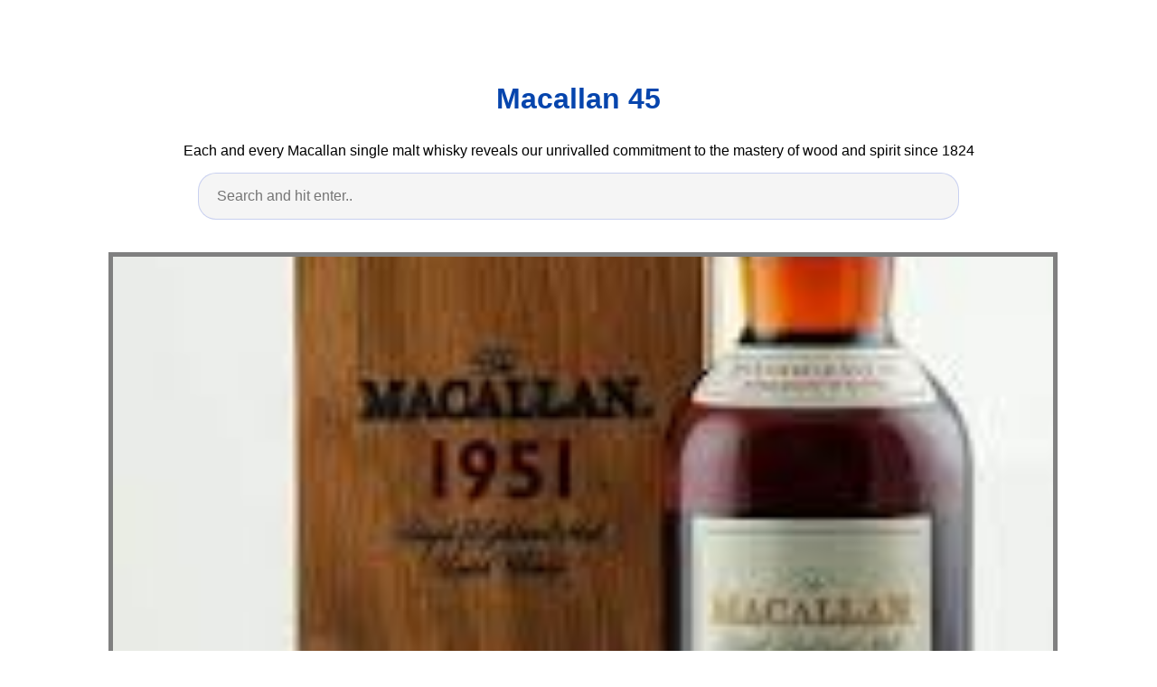

--- FILE ---
content_type: text/html; charset=utf-8
request_url: https://whiskey-varieties.netlify.app/macallan-45
body_size: 5628
content:
<!DOCTYPE html><html lang="en"><head>
    <meta charset="utf-8">
    <meta name="viewport" content="width=device-width, initial-scale=1.0">
    <title>
        Macallan 45
    </title>
    <style>:root{--border-radius:5px;--box-shadow:2px 2px 10px;--color:#118bee;--color-accent:#118bee15;--color-bg:#fff;--color-bg-secondary:#e9e9e9;--color-secondary:#0645AD;--color-secondary-accent:#920de90b;--color-shadow:#f4f4f4;--color-text:#000;--color-text-secondary:#999;--font-family:-apple-system,BlinkMacSystemFont,"Segoe UI",Roboto,Oxygen-Sans,Ubuntu,Cantarell,"Helvetica Neue",sans-serif;--hover-brightness:1.2;--justify-important:center;--justify-normal:left;--line-height:1.5;--width-card:285px;--width-card-medium:460px;--width-card-wide:800px;--width-content:1080px}article aside{background:var(--color-secondary-accent);border-left:4px solid var(--color-secondary);padding:.01rem .8rem}body{background:var(--color-bg);color:var(--color-text);font-family:var(--font-family);line-height:var(--line-height);margin:0;overflow-x:hidden;padding:1rem 0}footer,header,main{margin:0 auto;max-width:var(--width-content);padding:0rem 1rem}hr{background-color:var(--color-bg-secondary);border:none;height:1px;margin:4rem 0}section{display:flex;flex-wrap:wrap;justify-content:var(--justify-important)}section aside{border:1px solid var(--color-bg-secondary);border-radius:var(--border-radius);box-shadow:var(--box-shadow) var(--color-shadow);margin:1rem;padding:1.25rem;width:var(--width-card)}section aside:hover{box-shadow:var(--box-shadow) var(--color-bg-secondary)}section aside img{max-width:100%}[hidden]{display:none}article header,div header,main header{padding-top:0}header{text-align:var(--justify-important)}header a b,header a em,header a i,header a strong{margin-left:.5rem;margin-right:.5rem}header nav img{margin:1rem 0}section header{padding-top:0;width:100%}nav{align-items:center;display:flex;font-weight:700;justify-content:space-between;margin-bottom:7rem}nav ul{list-style:none;padding:0}nav ul li{display:inline-block;margin:0 .5rem;position:relative;text-align:left}nav ul li:hover ul{display:block}nav ul li ul{background:var(--color-bg);border:1px solid var(--color-bg-secondary);border-radius:var(--border-radius);box-shadow:var(--box-shadow) var(--color-shadow);display:none;height:auto;left:-2px;padding:.5rem 1rem;position:absolute;top:1.7rem;white-space:nowrap;width:auto}nav ul li ul li,nav ul li ul li a{display:block}code,samp{background-color:var(--color-accent);border-radius:var(--border-radius);color:var(--color-text);display:inline-block;margin:0 .1rem;padding:0 .5rem}details{margin:1.3rem 0}details summary{font-weight:700;cursor:pointer}h1,h2,h3,h4,h5,h6{line-height:var(--line-height)}mark{padding:.1rem}ol li,ul li{padding:.2rem 0}p{margin:.75rem 0;padding:0}pre{margin:1rem 0;max-width:var(--width-card-wide);padding:1rem 0}pre code,pre samp{display:block;max-width:var(--width-card-wide);padding:.5rem 2rem;white-space:pre-wrap}small{color:var(--color-text-secondary)}sup{background-color:var(--color-secondary);border-radius:var(--border-radius);color:var(--color-bg);font-size:xx-small;font-weight:700;margin:.2rem;padding:.2rem .3rem;position:relative;top:-2px}a{color:var(--color-secondary);display:inline-block;text-decoration:none}a:hover{filter:brightness(var(--hover-brightness));text-decoration:underline}a b,a em,a i,a strong,button{border-radius:var(--border-radius);display:inline-block;font-size:medium;font-weight:700;line-height:var(--line-height);margin:.5rem 0;padding:1rem 2rem}button{font-family:var(--font-family)}button:hover{cursor:pointer;filter:brightness(var(--hover-brightness))}a b,a strong,button{background-color:var(--color);border:2px solid var(--color);color:var(--color-bg)}a em,a i{border:2px solid var(--color);border-radius:var(--border-radius);color:var(--color);display:inline-block;padding:1rem}figure{margin:0;padding:0}figure img{max-width:100%}figure figcaption{color:var(--color-text-secondary)}button:disabled,input:disabled{background:var(--color-bg-secondary);border-color:var(--color-bg-secondary);color:var(--color-text-secondary);cursor:not-allowed}button[disabled]:hover{filter:none}form{border:1px solid var(--color-bg-secondary);border-radius:var(--border-radius);box-shadow:var(--box-shadow) var(--color-shadow);display:block;max-width:var(--width-card-wide);min-width:var(--width-card);padding:1.5rem;text-align:var(--justify-normal)}form header{margin:1.5rem 0;padding:1.5rem 0}input,label,select,textarea{display:block;font-size:inherit;max-width:var(--width-card-wide)}input[type=checkbox],input[type=radio]{display:inline-block}input[type=checkbox]+label,input[type=radio]+label{display:inline-block;font-weight:400;position:relative;top:1px}input,select,textarea{border:1px solid var(--color-bg-secondary);border-radius:var(--border-radius);margin-bottom:1rem;padding:.4rem .8rem}input[readonly],textarea[readonly]{background-color:var(--color-bg-secondary)}label{font-weight:700;margin-bottom:.2rem}table{border:1px solid var(--color-bg-secondary);border-radius:var(--border-radius);border-spacing:0;display:inline-block;max-width:100%;overflow-x:auto;padding:0;white-space:nowrap}table td,table th,table tr{padding:.4rem .8rem;text-align:var(--justify-important)}table thead{background-color:var(--color);border-collapse:collapse;border-radius:var(--border-radius);color:var(--color-bg);margin:0;padding:0}table thead th:first-child{border-top-left-radius:var(--border-radius)}table thead th:last-child{border-top-right-radius:var(--border-radius)}table thead th:first-child,table tr td:first-child{text-align:var(--justify-normal)}table tr:nth-child(even){background-color:var(--color-accent)}blockquote{display:block;font-size:x-large;line-height:var(--line-height);margin:1rem auto;max-width:var(--width-card-medium);padding:1.5rem 1rem;text-align:var(--justify-important)}blockquote footer{color:var(--color-text-secondary);display:block;font-size:small;line-height:var(--line-height);padding:1.5rem 0} article{padding: 1.25rem;}.v-cover{height: 480px; object-fit: cover;width: 100vw;cursor: pointer;}.v-image{height: 250px; object-fit: cover;width: 100vw;cursor: pointer;}.dwn-cover{max-height: 460px; object-fit: cover;}.w-100{width: 100vw}.search-box{color:#333;background-color:#f5f5f5;width:85%;height:50px;padding:0 20px;border:none;border-radius:20px;outline:0;border:1px solid #002cd92e}.search-box:active,.search-box:focus,.search-box:hover{border:1px solid #d9008e}
</style>
	<script type="application/ld+json">
{
  "@context": "https://schema.org/", 
  "@type": "Article", 
  "author": {
    "@type": "Person",
    "name": "James"
  },
  "headline": "Macallan 45",
  "datePublished": "2020-12-06",
  "image": [https://i.pinimg.com/originals/a1/b4/f0/a1b4f01bc0e0be8a8ded095de473d351.jpg,https://i.pinimg.com/originals/17/41/4e/17414e52a1d13ac006132e0254a3f630.jpg,https://i.pinimg.com/originals/cf/27/62/cf2762f52911403c45a8d9f8233248a6.jpg],
  "publisher": {
    "@type": "Organization",
    "name": "Luxury Single Malt Scotch Whisky - The Macallan",
    "logo": {
      "@type": "ImageObject",
      "url": "https://via.placeholder.com/512.png?text=macallan 45",
      "width": 512,
      "height": 512
    }
  }
}
</script>
	<!-- Head tag Code --><meta name="google-site-verification" content="_ZhYg18TXermTKwdBm4P7XhMu9VVYBYCiMcjL5ci0yA"><!-- Histats.com  START (hidden counter) -->
</head><body><a href="/" alt="" target="_blank">
<img src="//sstatic1.histats.com/0.gif?4473830&amp;101" alt="" border="0">
<!-- Histats.com  END  -->

    </a><header><a href="/" alt="" target="_blank">
        </a><h1><a href="/" alt="" target="_blank">
            </a><a href="/">
            Macallan 45
            </a>
        </h1>
        <p>
                            Each and every Macallan single malt whisky reveals our unrivalled commitment to the mastery of wood and spirit since 1824
                    </p>
        <center>
            <input class="search-box" id="search-box" placeholder="Search and hit enter.." type="text" name="q" required="" autocomplete="off">
            <div class="d-block p-4">
	<center>
		
	</center>
</div>        </center>
    </header>
    <main>
        <article>
            <figure>
        <img class="v-cover ads-img" src="https://encrypted-tbn0.gstatic.com/images?q=tbn:ANd9GcQtQQuK8ZOReYPO7Re6I6cmkPsa0tgpIhROxw" alt="Pin On Whisk E Y" style="width: 100%; padding: 5px; background-color: grey;" onerror="this.onerror=null;this.src='https://encrypted-tbn0.gstatic.com/images?q=tbn:ANd9GcQtQQuK8ZOReYPO7Re6I6cmkPsa0tgpIhROxw';">
        <figcaption>Pin On Whisk E Y from www.pinterest.com</figcaption>
    </figure>
        <h1><p><strong>Macallan 45</strong>.</p></h1>
    <p>Macallan 40 year old duty free exclusive 2005 bottling the macallan speyside 39 944 00 57 063 00 1000ml. Macallan single malt whisky macallan is the most sought after whisky for collectors and here you ll find a huge range of macallan scotch whisky to buy online. 45 thoughts on how much is a bottle of macallan.</p>
    <p>Discover edition no 6 guardian of the river spey meet the macallan s ghillie robert mitchell guardian of the macallan s stretch of the river spey. Over the past four decades macallan has built probably the best reputation for quality malt whisky. The distinctive colour celebrates the rich range of reds present naturally in the macallan in every step of the process. Discover the macallan edition no 6 telling the powerful story of a unique whisky inspired by the mighty river spey flowing through the macallan estate. A total of 27 sherry seasoned oak casks had apparently been selected from 9 different years of distillation and put down for maturation.</p>
    <p>Macallan whiskey is one of the most popular mid to high budget whiskey brands in the world. Macallan 40 year old duty free exclusive 2005 bottling the macallan speyside 39 944 00 57 063 00 1000ml. Discover the macallan edition no 6 telling the powerful story of a unique whisky inspired by the mighty river spey flowing through the macallan estate. Description macallan edition no 6 is inspired by the picturesque landscape that surrounds macallan distillery. Macallan 35 yo 1967 45 1 peerlesss cask 7678 240304 macallan 38 yo 1969 2007 40 4 duncan taylor rare auld cask 6846 176 bottles 190308. Matured in a combination of european and american oak hogsheads and butts this is a fruity. Over the past four decades macallan has built probably the best reputation for quality malt whisky. Akashi red japanese blended. Discover edition no 6 guardian of the river spey meet the macallan s ghillie robert mitchell guardian of the macallan s stretch of the river spey. 45 pm good morning i was curious to the retail value of a macallan easter elchies 2019 also macallan 1985 15yr old whisky any information would be a great help thanks for your help matt trisic.</p>
    <center></center>
    <p><strong>RELATED POSTS :</strong>
        &gt;                                <a class="badge badge-warning" href="/%D0%BA%D1%83%D0%BF%D0%B8%D1%82%D1%8C-%D0%B2%D0%B8%D1%81%D0%BA%D0%B8-%D0%BC%D0%B0%D0%BA%D0%B0%D0%BB%D0%BB%D0%B0%D0%BD-72-%D0%B3%D0%BE%D0%B4%D0%B0.html">купить виски макаллан 72 года</a>
                                                                <a class="badge badge-dark" href="/the-macallan-genesis-limited-edition-price">the macallan genesis limited edition price</a>
                                                                <a class="badge badge-info" href="/yamazaki-18-bevmo">yamazaki 18 bevmo</a>
                                                                <a class="badge badge-success" href="/%D0%BA%D0%BE%D0%BD%D1%8C%D1%8F%D0%BA-%D0%BC%D0%B0%D0%BA%D0%B0%D0%BB%D0%BB%D0%B0%D0%BD-72.html">коньяк макаллан 72</a>
                                                                <a class="badge badge-primary" href="/the-macallan-logo-vector">the macallan logo vector</a>
                                                                <a class="badge badge-dark" href="/the-macallan-select-oak-precio">the macallan select oak precio</a>
                                                                <a class="badge badge-success" href="/%D0%BC%D0%B0%D0%BA%D0%B0%D0%BB%D0%BB%D0%B0%D0%BD-72-%D1%86%D0%B5%D0%BD%D0%B0.html">макаллан 72 цена</a>
                                                                <a class="badge badge-secondary" href="/%D0%B2%D0%B8%D1%81%D0%BA%D0%B8-macallan-72-%D0%B3%D0%BE%D0%B4%D0%B0-%D1%86%D0%B5%D0%BD%D0%B0.html">виски macallan 72 года цена</a>
                                                                <a class="badge badge-info" href="/whiskyhamster">whiskyhamster</a>
                                                                <a class="badge badge-light" href="/%D0%BC%D0%B0%D0%BA%D0%B0%D0%BB%D0%BB%D0%B0%D0%BD-%D1%8D%D0%BD%D0%B8%D0%B3%D0%BC%D0%B0-%D1%86%D0%B5%D0%BD%D0%B0.html">макаллан энигма цена</a>
                                    </p><h3>You re correct to caveat the comparison of glenlivet 12 and macallan 12.</h3>
    <p>Enter your email address below to be notified when this product is available. Discover the macallan edition no 6 telling the powerful story of a unique whisky inspired by the mighty river spey flowing through the macallan estate. Macallan whiskey is one of the most popular mid to high budget whiskey brands in the world. Matt on december 12 2013 at 12 54 am said. Macallan 40 year old duty free exclusive 2005 bottling the macallan speyside 39 944 00 57 063 00 1000ml. 70cl 45 9 add to wishlist. The macallan red collection the macallan red collection reflects our deep respect for time tradition and craftsmanship. Description macallan edition no 6 is inspired by the picturesque landscape that surrounds macallan distillery. A 1955 macallan aged for 46 years and released at full strength as part of the distillery s fine rare range of vintage whiskies. Macallan 35 yo 1967 45 1 peerlesss cask 7678 240304 macallan 38 yo 1969 2007 40 4 duncan taylor rare auld cask 6846 176 bottles 190308. Go to shop the whisky exchange.</p>
</article>
<article>
</article>
<section>

    <aside>
        <img class="v-image ads-img" alt="Macallan 7 Year Old Giovinetti Special Selection Whisky Speyside Whisky Macallan Whisky" src="https://encrypted-tbn0.gstatic.com/images?q=tbn:ANd9GcSO2-MkS406IwPPJjf5Giou1BA1kF5N3-qF-Q" width="100%" onerror="this.onerror=null;this.src='https://encrypted-tbn0.gstatic.com/images?q=tbn:ANd9GcSO2-MkS406IwPPJjf5Giou1BA1kF5N3-qF-Q';">
        <small>Source: www.pinterest.com</small>
        <p>Matt on december 12 2013 at 12 54 am said.</p>
    </aside>

    <aside>
        <img class="v-image ads-img" alt="Pin On Macallan Scotch Whisky" src="https://encrypted-tbn0.gstatic.com/images?q=tbn:ANd9GcTatrxB8BtQ_b4QN_trvxDSeyKam5kOGi8CAQ" width="100%" onerror="this.onerror=null;this.src='https://encrypted-tbn0.gstatic.com/images?q=tbn:ANd9GcTatrxB8BtQ_b4QN_trvxDSeyKam5kOGi8CAQ';">
        <small>Source: www.pinterest.com</small>
        <p>Macallan 40 year old duty free exclusive 2005 bottling the macallan speyside 39 944 00 57 063 00 1000ml.</p>
    </aside>

    <aside>
        <img class="v-image ads-img" alt="Macallan 1947 15 Year Old Fine Rare Macallan Whisky Whisky Drinks Whisky" src="https://encrypted-tbn0.gstatic.com/images?q=tbn:ANd9GcTtsxO0LD6YS0TbOnM6oyFc9C8CibtQP6LNdA" width="100%" onerror="this.onerror=null;this.src='https://encrypted-tbn0.gstatic.com/images?q=tbn:ANd9GcTtsxO0LD6YS0TbOnM6oyFc9C8CibtQP6LNdA';">
        <small>Source: www.pinterest.com</small>
        <p>45 pm good morning i was curious to the retail value of a macallan easter elchies 2019 also macallan 1985 15yr old whisky any information would be a great help thanks for your help matt trisic.</p>
    </aside>

    <aside>
        <img class="v-image ads-img" alt="Pin On Single Malt Scotch" src="https://encrypted-tbn0.gstatic.com/images?q=tbn:ANd9GcSwxwnWKzOmYqMMsWLLnB9df5y1TKhTKJYYnQ" width="100%" onerror="this.onerror=null;this.src='https://encrypted-tbn0.gstatic.com/images?q=tbn:ANd9GcSwxwnWKzOmYqMMsWLLnB9df5y1TKhTKJYYnQ';">
        <small>Source: www.pinterest.com</small>
        <p>Discover edition no 6 guardian of the river spey meet the macallan s ghillie robert mitchell guardian of the macallan s stretch of the river spey.</p>
    </aside>

    <aside>
        <img class="v-image ads-img" alt="Pin On Wine" src="https://encrypted-tbn0.gstatic.com/images?q=tbn:ANd9GcSlQVI_JtpUsk1_QZ4xGRJIB0cz5LNy1B69Yw" width="100%" onerror="this.onerror=null;this.src='https://encrypted-tbn0.gstatic.com/images?q=tbn:ANd9GcSlQVI_JtpUsk1_QZ4xGRJIB0cz5LNy1B69Yw';">
        <small>Source: fi.pinterest.com</small>
        <p>Macallan 40 year old duty free exclusive 2005 bottling the macallan speyside 39 944 00 57 063 00 1000ml.</p>
    </aside>

    <aside>
        <img class="v-image ads-img" alt="Pin On Whiskey Or Whisky" src="https://encrypted-tbn0.gstatic.com/images?q=tbn:ANd9GcTx1Zi264UYFf3EWBatilhHJRrbMtE52KSu6A" width="100%" onerror="this.onerror=null;this.src='https://encrypted-tbn0.gstatic.com/images?q=tbn:ANd9GcTx1Zi264UYFf3EWBatilhHJRrbMtE52KSu6A';">
        <small>Source: br.pinterest.com</small>
        <p>The idea for this new the macallan 40 year old according to the distillery came back in 2006 when master whisky maker bob dalgarno and his team were putting together the macallan 30 years old sherry oak.</p>
    </aside>

    <aside>
        <img class="v-image ads-img" alt="Macallan President S Edition Macallan Whisky Whisky Bottle Label Design" src="https://encrypted-tbn0.gstatic.com/images?q=tbn:ANd9GcTLF8uqsJi_RT7PCusWic05SC78XahP4NJMDw" width="100%" onerror="this.onerror=null;this.src='https://encrypted-tbn0.gstatic.com/images?q=tbn:ANd9GcTLF8uqsJi_RT7PCusWic05SC78XahP4NJMDw';">
        <small>Source: www.pinterest.com</small>
        <p>Macallan whiskey is one of the most popular mid to high budget whiskey brands in the world.</p>
    </aside>

    <aside>
        <img class="v-image ads-img" alt="Pin On Survival" src="https://encrypted-tbn0.gstatic.com/images?q=tbn:ANd9GcTGzVBD86TdcHClY7B8mcCfs8YRM4IRjYcUuQ" width="100%" onerror="this.onerror=null;this.src='https://encrypted-tbn0.gstatic.com/images?q=tbn:ANd9GcTGzVBD86TdcHClY7B8mcCfs8YRM4IRjYcUuQ';">
        <small>Source: www.pinterest.com</small>
        <p>Rare expressions can change hands for thousands of pounds and prices for such bottles are continuously going up.</p>
    </aside>

    <aside>
        <img class="v-image ads-img" alt="Pin On Scotch Wine Cheese" src="https://encrypted-tbn0.gstatic.com/images?q=tbn:ANd9GcQ4P8GFHzcfrL5JDENoAUonuK7qbsMWXl_btw" width="100%" onerror="this.onerror=null;this.src='https://encrypted-tbn0.gstatic.com/images?q=tbn:ANd9GcQ4P8GFHzcfrL5JDENoAUonuK7qbsMWXl_btw';">
        <small>Source: ar.pinterest.com</small>
        <p>The macallan red collection the macallan red collection reflects our deep respect for time tradition and craftsmanship.</p>
    </aside>

    <aside>
        <img class="v-image ads-img" alt="The Macallan Rare Cask Single Malt Single Malt Cask Malt" src="https://encrypted-tbn0.gstatic.com/images?q=tbn:ANd9GcS7QPyRH2MCDG83YCyrgIwIRazby26lCzWwaA" width="100%" onerror="this.onerror=null;this.src='https://encrypted-tbn0.gstatic.com/images?q=tbn:ANd9GcS7QPyRH2MCDG83YCyrgIwIRazby26lCzWwaA';">
        <small>Source: www.pinterest.com</small>
        <p>45 thoughts on how much is a bottle of macallan.</p>
    </aside>

    <aside>
        <img class="v-image ads-img" alt="Rare Japanese Whiskies Go On Auction In Hong Kong Single Malt Whiskey Macallan Whisky Cigars And Whiskey" src="https://encrypted-tbn0.gstatic.com/images?q=tbn:ANd9GcR4VDGolriDpTHGWXmHdM7u-ovh_fB-bZTsKA" width="100%" onerror="this.onerror=null;this.src='https://encrypted-tbn0.gstatic.com/images?q=tbn:ANd9GcR4VDGolriDpTHGWXmHdM7u-ovh_fB-bZTsKA';">
        <small>Source: www.pinterest.com</small>
        <p>Rare expressions can change hands for thousands of pounds and prices for such bottles are continuously going up.</p>
    </aside>

    <aside>
        <img class="v-image ads-img" alt="Pin On Whiskey" src="https://encrypted-tbn0.gstatic.com/images?q=tbn:ANd9GcT9lMcYeRoYcahH0xM_Ef1hu-b_hWOh8Nr1pA" width="100%" onerror="this.onerror=null;this.src='https://encrypted-tbn0.gstatic.com/images?q=tbn:ANd9GcT9lMcYeRoYcahH0xM_Ef1hu-b_hWOh8Nr1pA';">
        <small>Source: www.pinterest.com</small>
        <p>Akashi red japanese blended.</p>
    </aside>

    <aside>
        <img class="v-image ads-img" alt="Macallan 18yo Whisky Whiskey Bottle Macallan Whiskey Bottle" src="https://encrypted-tbn0.gstatic.com/images?q=tbn:ANd9GcSKXmsHASdFFtKMOJt1Rzp_uC4fp1hOMqqFeQ" width="100%" onerror="this.onerror=null;this.src='https://encrypted-tbn0.gstatic.com/images?q=tbn:ANd9GcSKXmsHASdFFtKMOJt1Rzp_uC4fp1hOMqqFeQ';">
        <small>Source: www.pinterest.com</small>
        <p>Discover the macallan edition no 6 telling the powerful story of a unique whisky inspired by the mighty river spey flowing through the macallan estate.</p>
    </aside>

    <aside>
        <img class="v-image ads-img" alt="Auction June 2015 Whisky Auction Buy Or Sell Whisky Fine Spirits Macallan Whisky Whiskey Whisky" src="https://encrypted-tbn0.gstatic.com/images?q=tbn:ANd9GcSJRG9whNDqUL7O_l_0s3erZ7uxEHxhRnutsA" width="100%" onerror="this.onerror=null;this.src='https://encrypted-tbn0.gstatic.com/images?q=tbn:ANd9GcSJRG9whNDqUL7O_l_0s3erZ7uxEHxhRnutsA';">
        <small>Source: www.pinterest.com</small>
        <p>Go to shop the whisky exchange.</p>
    </aside>

    <aside>
        <img class="v-image ads-img" alt="Macallan Peter Blake 1926 60 Year Old Released In 1986 Distilled And Bottled At The Macallan Distillers Ltd Craigellachie Speyside" src="https://encrypted-tbn0.gstatic.com/images?q=tbn:ANd9GcRxvQ7Tg43jn3KM3WxTfbvAyv5kwA-Cx2UcFA" width="100%" onerror="this.onerror=null;this.src='https://encrypted-tbn0.gstatic.com/images?q=tbn:ANd9GcRxvQ7Tg43jn3KM3WxTfbvAyv5kwA-Cx2UcFA';">
        <small>Source: tr.pinterest.com</small>
        <p>You re correct to caveat the comparison of glenlivet 12 and macallan 12.</p>
    </aside>
<article>
<p><strong>Macallan 45</strong>. Macallan 35 yo 1967 45 1 peerlesss cask 7678 240304 macallan 38 yo 1969 2007 40 4 duncan taylor rare auld cask 6846 176 bottles 190308. Macallan 40 year old duty free exclusive 2005 bottling the macallan speyside 39 944 00 57 063 00 1000ml.</p>
</article>
    <aside>
        <img class="v-image ads-img" alt="Pin On Drinkin It Up" src="https://encrypted-tbn0.gstatic.com/images?q=tbn:ANd9GcTHG-SowZXd7qYJgMd9DGNr3ZFDm8RbikLZMA" width="100%" onerror="this.onerror=null;this.src='https://encrypted-tbn0.gstatic.com/images?q=tbn:ANd9GcTHG-SowZXd7qYJgMd9DGNr3ZFDm8RbikLZMA';">
        <small>Source: www.pinterest.com</small>
        <p>Macallan 40 year old duty free exclusive 2005 bottling the macallan speyside 39 944 00 57 063 00 1000ml.</p>
    </aside>

    <aside>
        <img class="v-image ads-img" alt="Macallan Distiller Macallan Whisky Malt Whisky Single Malt Whisky" src="https://encrypted-tbn0.gstatic.com/images?q=tbn:ANd9GcSOXj20Wg8uiqrE88Aim7H0QFmFUmBwwebq_w" width="100%" onerror="this.onerror=null;this.src='https://encrypted-tbn0.gstatic.com/images?q=tbn:ANd9GcSOXj20Wg8uiqrE88Aim7H0QFmFUmBwwebq_w';">
        <small>Source: www.pinterest.com</small>
        <p>The macallan red collection the macallan red collection reflects our deep respect for time tradition and craftsmanship.</p>
    </aside>

    <aside>
        <img class="v-image ads-img" alt="Pin On Whiskey" src="https://encrypted-tbn0.gstatic.com/images?q=tbn:ANd9GcT9lMcYeRoYcahH0xM_Ef1hu-b_hWOh8Nr1pA" width="100%" onerror="this.onerror=null;this.src='https://encrypted-tbn0.gstatic.com/images?q=tbn:ANd9GcT9lMcYeRoYcahH0xM_Ef1hu-b_hWOh8Nr1pA';">
        <small>Source: www.pinterest.com</small>
        <p>A 1955 macallan aged for 46 years and released at full strength as part of the distillery s fine rare range of vintage whiskies.</p>
    </aside>
<article>
    <center></center>
    <div class="navi text-center">
                    <p align="justify">   <br>              
            </p> 
                <center><p><strong>RELATED POSTS :</strong></p></center>
        <center>                        <a class="badge badge-warning" href="/macallan-whisky-72-year-old-price">macallan whisky 72 year old price</a>
                                            <a class="badge badge-warning" href="/macallan-v6">macallan v6</a>
                                            <a class="badge badge-light" href="/macallan-rare-cask-saq">macallan rare cask saq</a>
                                            <a class="badge badge-info" href="/macallan-the-100-death">macallan the 100 death</a>
                                            <a class="badge badge-danger" href="/macallan-whisky-72-a%C3%B1os-precio.html">macallan whisky 72 años precio</a>
                                            <a class="badge badge-secondary" href="/macallan-whisky-tumblers">macallan whisky tumblers</a>
                                            <a class="badge badge-success" href="/macallan-tumbler">macallan tumbler</a>
                                            <a class="badge badge-danger" href="/macallan-rare-cask-red-https-maltco-asia">macallan rare cask red https maltco asia</a>
                                            <a class="badge badge-secondary" href="/macallan-whiskey-black-friday">macallan whiskey black friday</a>
                                            <a class="badge badge-danger" href="/macallan-terra-whiskybase">macallan terra whiskybase</a>
                            </center>
    </div>
</article>
</section>
		<center>
			<div class="d-block p-4">
	<center>
		<!-- BOTTOM BANNER ADS -->
	</center>
</div>		</center>
    </main>
    <footer style="padding-top: 50px;">
        <center>
                            <a href="/p/dmca">Dmca</a>
                            <a href="/p/contact">Contact</a>
                            <a href="/p/privacy-policy">Privacy Policy</a>
                            <a href="/p/copyright">Copyright</a>
                    </center>
    </footer>
    <!-- Footer CSS JS -->            



</body></html>